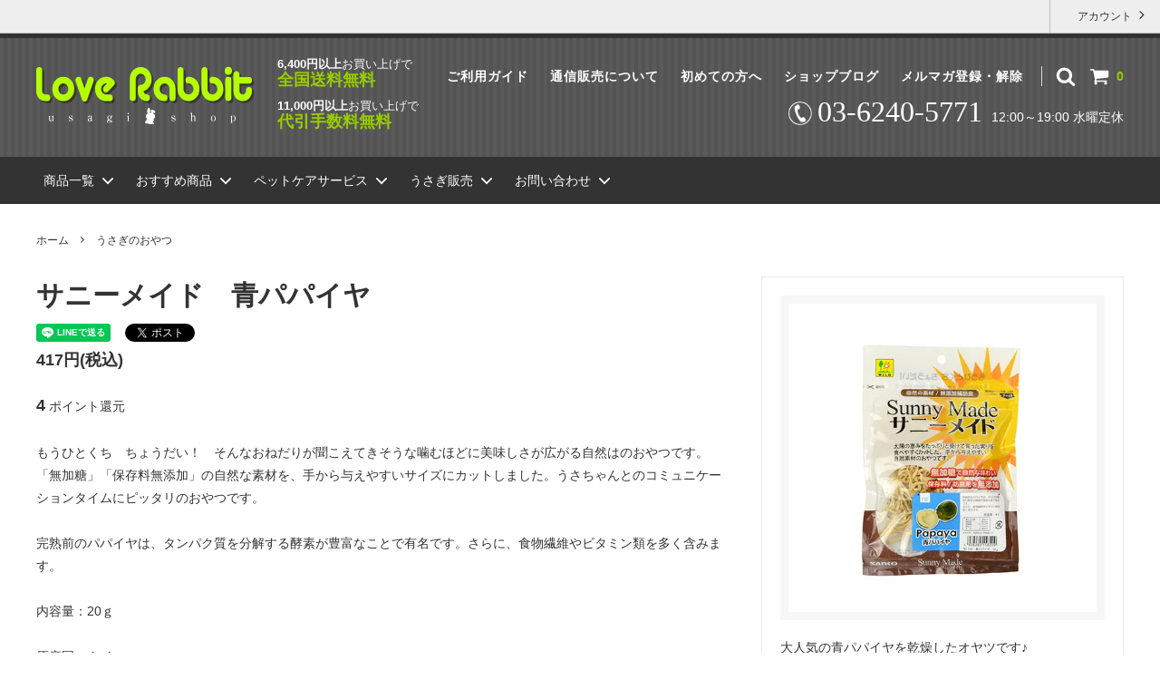

--- FILE ---
content_type: text/css
request_url: https://img06.shop-pro.jp/PA01016/667/css/7/product.css?cmsp_timestamp=20251204151912
body_size: 18786
content:
/*BMB独自CSS START*/
.new_mark_img1{display:block!important;}
/*BMB独自CSS END*/

.p-product-heading__unit {
  margin: 0 20px 20px;
}

.p-product-heading__unit::after {
  display: block;
  clear: both;
  content: '';
}

.p-product-fav-item {
  margin-top: 10px;
}

.p-product-fav-item button {
  padding: 0;
  cursor: pointer;
  transition: .2s;
  color: #999;
  border: 0;
  outline: none;
  background: transparent;
}

.p-product-fav-item .is-added {
  color: #ff7373;
}

.p-product-fav-item svg {
  width: 20px;
  height: 20px;
  vertical-align: -.35em;

  fill: currentColor;
}

.p-large-image__image-wrap {
  max-width: 400px;
  border: 6px solid transparent;
}

.p-large-image__image-wrap {
  margin: 20px auto;
}

.p-thumbnail-list {
  box-sizing: border-box;
  margin: 20px -5px 10px;
  padding: 0;
  list-style-type: none;
  text-align: center;
}

.p-thumbnail-list__image-wrap {
  border: 2px solid transparent;
}

.p-thumbnail-list::after {
  display: block;
  clear: both;
  content: '';
}

.p-thumbnail-list__unit {
  float: left;
  box-sizing: border-box;
  width: 20%;
  margin-bottom: 10px;
  padding: 0 5px;
}

.p-thumbnail-list__image-wrap.is-current {
  border-color: #333;
  background: #333;
}

.p-view-product-images {
  text-align: right;
}

.p-view-product-images a {
  display: inline-block;
  padding: .5em 0;
  transition: opacity .2s;
  text-decoration: none;
}

.p-view-product-images a:hover {
  opacity: .66;
}

.p-view-product-images a:active {
  opacity: 1;
}

.p-short-description {
  line-height: 1.5;
  margin: 20px 0;
}

.p-cart-form {
  margin: 20px 0;
}

.p-cart-form::after {
  display: block;
  clear: both;
  content: '';
}

.p-cart-form__info {
  line-height: 1.5;
  margin-bottom: 40px;
  padding-bottom: 40px;
  text-align: center;
  border-bottom: 1px solid #eaeaea;
}

.p-cart-form__link-list {
  font-size: 12px;
  margin: 10px 0 0;
  padding: 0;
  list-style-type: none;
  text-align: right;
}

.p-cart-form__link-list a {
  display: inline-block;
  padding: .5em 0;
  transition: opacity .2s;
  text-decoration: none;
  color: #333;
}

.p-cart-form__link-list a:hover {
  opacity: .66;
}

.p-cart-form__link-list a:active {
  opacity: 1;
}

.p-cart-form__name {
  font-size: 18px;
  font-weight: bold;
  line-height: 1.2;
  margin-bottom: .8em;
}

.p-cart-form__price {
  font-size: 18px;
  font-weight: bold;
}

.p-cart-form__regular-price {
  font-weight: bold;
  margin-top: .5em;
}

.p-cart-form__list-price {
  font-size: 12px;
  line-height: 2;
  opacity: .7;
}

.p-cart-form__point {
  font-size: 12px;
  margin-top: 10px;
}

.p-cart-form__point span {
  font-size: 18px;
  font-weight: bold;
}

.p-cart-form__stock {
  margin-top: 10px;
}

.p-cart-form__option-select select {
  box-sizing: border-box;
  width: 100%;
  border-color: #eaeaea;
}

.p-cart-form__option-select select:hover {
  border-color: #333;
}

.p-cart-form__password-input input {
  font-size: 16px;
  line-height: 40px;
  box-sizing: border-box;
  width: 100%;
  height: 40px;
  padding: 0 10px;
  transition: .2s;
  vertical-align: middle;
  border: 2px solid #eaeaea;
  border-radius: 4px;

  -webkit-appearance: none;
     -moz-appearance: none;
          appearance: none;
}

.p-cart-form__password-input input:focus {
  border-color: #555;
  outline: none;
}

.p-cart-form__add-cart-num {
  font-family: 'Montserrat', sans-serif;
  display: inline-block;
  width: 100px;
  text-align: right;
}

.p-cart-form__add-num-wrap {
  position: relative;
  display: inline-block;
  width: 32px;
  height: 64px;
  vertical-align: -2em;
}

.p-cart-form__add-num {
  position: absolute;
  display: inline-block;
  padding: 5px;
  transition: opacity .2s;
  text-decoration: none;
  color: #333;
}

.p-cart-form__add-num:hover {
  opacity: .66;
}

.p-cart-form__add-num:active {
  opacity: 1;
}

.p-cart-form__add-num--up {
  top: 0;
}

.p-cart-form__add-num--down {
  bottom: 0;
}

.p-cart-form__add-num svg {
  width: 22px;
  height: 22px;

  fill: currentColor;
}

.p-cart-form__button-wrap {
  margin-top: 20px;
}

.p-cart-form__add-cart-button {
  font-family: 'Montserrat', sans-serif;
  width: 100%;
  padding: 15px;
  letter-spacing: 1px;
}

.p-cart-form__error-message {
  font-weight: bold;
  display: none;
  margin: 10px 0 0;
  text-align: center;
  color: #f00;
}

.p-view-option-info {
  display: block;
  margin-top: 20px;
  padding: .4em;
  text-align: center;
}

.p-price-table {
  line-height: 1.4;
  height: auto;
  margin-top: 10px;
  transition: .2s;
  text-align: left;
}

.p-price-table.is-hidden {
  overflow: hidden;
  height: 0;
  margin: 0;
  opacity: 0;
}

.p-price-table__heading-wrap {
  display: table;
  width: 100%;
}

.p-price-table__heading {
  font-size: 12px;
  display: table-cell;
  box-sizing: border-box;
  width: 50%;
  padding: .5em;
  background: #eaeaea;
}

.p-price-table__body {
  font-size: 12px;
  clear: both;
  margin: 0;
  padding: 0;
  border-bottom: 1px solid #eaeaea;
}

.p-price-table__body::after {
  display: block;
  clear: both;
  content: '';
}

.p-price-table__body dt {
  float: left;
  box-sizing: border-box;
  width: 50%;
  padding: .7em .5em;
  border-top: 1px solid #eaeaea;
}

.p-price-table__body dd {
  overflow: hidden;
  padding: 0;
  border-top: 1px solid #eaeaea;
}

.p-price-table__body span {
  display: block;
  text-align: right;
}

.p-price-table__body ul {
  margin: 0;
  padding: 0;
  list-style-type: none;
}

.p-price-table__body li {
  padding: .7em .5em;
  border-bottom: 1px solid #eaeaea;
}

.p-price-table__body li:last-child {
  border-bottom: 0;
}

.p-price-table__name {
  font-weight: bold;
}

.p-option-table table {
  min-width: 100%;
  border-collapse: collapse;
  text-align: center;
  border: 1px solid #ccc;
}

.p-option-table br {
  display: none;
}

.p-option-table .cell_1,
.p-option-table .cell_2 {
  padding: 10px 8px;
  text-align: center;
  white-space: nowrap;
  border: 1px solid #ddd;
}

.p-option-table [type='radio'] {
  position: relative;
  z-index: 0;
  width: 10px;
  height: 10px;
  margin: 5px;
  cursor: pointer;
}

.p-option-table [type='radio']::before {
  position: absolute;
  z-index: 1;
  top: -5px;
  left: -5px;
  display: block;
  width: 20px;
  height: 20px;
  content: '';
  border-radius: 20px;
  background: #eee;
}

.p-option-table [type='radio']::after {
  position: absolute;
  z-index: 1;
  top: 0;
  left: 0;
  display: block;
  width: 10px;
  height: 10px;
  content: '';
  transition: .2s;
  border-radius: 10px;
  background: transparent;
}

.p-option-table [type='radio']:hover::after {
  background: rgba(0, 0, 0, .2);
}

.p-option-table [type='radio']:checked::after {
  background: #fd7f23;
}

.p-option-table .t_stock_num {
  font-size: 12px;
  display: block;
  margin-top: 12px;
  text-align: center;
}

.p-option-table .stock_zero {
  font-size: 12px;
}

.p-option-table .table_price {
  display: none;
}

.p-product-body__model {
  font-size: 12px;
  line-height: 2;
  color: #888;
}

.p-product-body__name {
  font-size: 30px;
  font-weight: bold;
  line-height: 1.4;
}

.p-product-body__share-buttons {
  display: block;
  margin: 10px 0;
  padding: 0;
  list-style-type: none;
}

.p-product-body__share-buttons li {
  display: inline-block;
  margin-right: 10px;
  vertical-align: top;
}

.p-product-body__review-link {
  margin: 10px 0;
}

.p-product-body__review-link span {
  font-size: 18px;
}

.p-product-body__review-link a {
  transition: opacity .2s;
  text-decoration: none;
}

.p-product-body__review-link a:hover {
  opacity: .66;
}

.p-product-body__review-link a:active {
  opacity: 1;
}

.p-product-body__price {
  font-size: 18px;
  font-weight: bold;
  clear: both;
  margin: 20px 0;
}

.p-product-body__price--discount {
  color: #f00;
}

.p-product-body__regular-price {
  margin-top: 10px;
  text-decoration: line-through;
}

.p-product-body__point {
  margin: 30px 0;
}

.p-product-body__point span {
  font-size: 18px;
  font-weight: bold;
}

.p-product-body__description {
  line-height: 1.8;
  clear: both;
  margin: 30px 0 0;
}

.p-product-body__images {
  margin-top: 30px;
  border-top: 1px solid #eaeaea;
}

.p-product-body__linkto-cart {
  font-size: 14px;
  font-weight: normal;
  line-height: 22px;
  display: inline-block;
  display: block;
  box-sizing: border-box;
  max-width: 300px;
  margin: 30px auto;
  padding: 15px;
  cursor: pointer;
  transition: .2s;
  text-align: center;
  vertical-align: middle;
  text-decoration: none;
  color: #fff;
  border: 0;
  border-radius: 4px;
  background: #9c0;

  -webkit-appearance: none;
     -moz-appearance: none;
          appearance: none;
}

.p-product-body__linkto-cart:hover,
.p-product-body__linkto-cart:focus {
  outline: none;
  box-shadow: inset 0 -2px 0 rgba(0, 0, 0, .2);
  text-shadow: 0 -1px 0 rgba(0, 0, 0, .2);
}

.p-product-images {
  margin: 0 -10px 0 0;
  padding: 30px 0;
  list-style-type: none;
}

.p-product-images__image-wrap {
  border: 6px solid transparent;
}

.p-product-images::after {
  display: block;
  clear: both;
  content: '';
}

.p-product-images li {
  float: left;
  box-sizing: border-box;
  width: 33.33333%;
  margin-bottom: 15px;
  padding-right: 10px;
}

.p-product-images li:nth-child(3n + 1) {
  clear: left;
}

.p-product-footer-nav {
  font-size: 12px;
  margin: 0;
  padding: 0;
  padding-top: 20px;
  list-style-type: none;
  text-align: right;
  border-top: 1px solid #eaeaea;
}

.p-product-footer-nav li {
  margin-bottom: 10px;
}

.p-product-footer-nav a {
  transition: opacity .2s;
  text-decoration: none;
  color: #333;
}

.p-product-footer-nav a:hover {
  opacity: .66;
}

.p-product-footer-nav a:active {
  opacity: 1;
}

.p-product-footer-nav .c-icon {
  vertical-align: -.4em;
}

.p-review__unit {
  padding: 15px 20px;
  border-bottom: 1px solid #eaeaea;
}

.p-review__unit:last-child {
  border: 0;
}

.p-review__button {
  display: block;
  max-width: 300px;
  margin: 30px auto;
  padding: 15px;
  text-align: center;
}

.p-posted-review__image {
  display: block;
  max-width: 200px;
  margin: 0 auto 20px;
}

.p-posted-review__heading {
  overflow: hidden;
  margin: 0 20px 0 0;
}

.p-posted-review__title {
  font-weight: bold;
  display: block;
  margin: 15px 0;
}

.p-posted-review__info {
  margin: 15px 0;
  padding: 0;
}

.p-posted-review__info li {
  display: inline;
  margin-right: 10px;
}

.p-posted-review__body {
  line-height: 1.8;
  overflow: hidden;
}

.p-posted-review__star {
  width: 18px;
  height: 18px;
  vertical-align: -.3em;

  fill: currentColor;
  fill: #ddd;
}

.p-posted-review__star.is-color {
  fill: #ffdc00;
}

@media screen and (min-width: 600px) {
  .p-product-heading__unit {
    margin: 0 0 20px;
    padding: 0 20px;
    border: 1px solid #eaeaea;
  }

  .p-cart-form__password-input input {
    font-size: 14px;
  }

  .p-product-body__share-buttons {
    float: left;
  }

  .p-product-body__linkto-cart {
    padding: 12px 15px;
  }

  .p-product-footer-nav li {
    display: inline-block;
    margin-left: 10px;
  }

  .p-review__unit {
    padding: 30px 0;
  }

  .p-review__button {
    padding: 10px 15px;
  }

  .p-posted-review__image {
    float: left;
    height: auto;
    margin: 0 30px 0 0;
  }

  .p-posted-review__title {
    display: inline-block;
    margin: 0 0 0 20px;
  }
}

@media screen and (min-width: 600px) and (max-width: 959px) {
  .p-large-image {
    float: left;
    width: 50%;
    margin: 0;
  }

  .p-thumbnail-list {
    float: right;
    width: 45%;
  }

  .p-view-product-images {
    float: right;
    width: 45%;
  }

  .p-short-description {
    float: right;
    width: 45%;
  }

  .p-cart-form__info {
    float: left;
    width: 50%;
    margin: 0;
    padding: 0;
    text-align: left;
    border: 0;
  }

  .p-cart-form__option {
    float: right;
    width: 45%;
  }

  .p-cart-form__link-list {
    float: right;
    clear: right;
    width: 45%;
  }

  .p-product-body-inner {
    margin-top: 40px;
  }
}

@media screen and (min-width: 960px) {
  .p-product-wrap {
    overflow: hidden;
  }

  .p-product-heading {
    float: right;
    box-sizing: border-box;
    width: 400px;
  }

  .p-product-body {
    float: right;
    width: 100%;
    margin-right: -400px;
  }

  .p-product-body-inner {
    margin-right: 440px;
  }

  .p-large-image__image-wrap {
    border-width: 9px;
  }

  .p-thumbnail-list__image-wrap {
    border-width: 3px;
  }

  .p-view-product-images {
    display: none;
  }

  .p-product-body__linkto-cart {
    display: none;
  }

  .p-product-images__image-wrap {
    border-width: 9px;
  }

  .p-product-images li {
    width: 50%;
  }

  .p-product-images li:nth-child(3n + 1) {
    clear: none;
  }

  .p-product-images li:nth-child(2n + 1) {
    clear: left;
  }
}

@media screen and (max-width: 599px) {
  .p-short-description {
    display: none;
  }

  .p-product-body-inner {
    padding-top: 20px;
    border-top: 1px solid #eaeaea;
  }

  .p-product-body {
    padding: 0 20px;
  }

  .p-product-body__price {
    display: none;
  }

  .p-product-body__regular-price {
    display: none;
  }

  .p-product-body__point {
    display: none;
  }
}

/*  オプションごとのカートボタン CSS  */

.cms-opt__unit-label {
  font-weight: bold;
  margin-bottom: .5em;
}

.cms-opt-button__opt-list {
  margin: 0;
}

.cms-opt-button__opt-body {
  padding-bottom: 20px;
  border-bottom: 1px solid #eaeaea;
  margin: 0 0 20px 0;
}

.cms-opt-button__opt-label {
  display: inline-block;
}
.cms-opt-button__opt-heading {
  background: #eee;
  font-weight: bold;
  box-sizing: border-box;
  width: 100%;
  padding: 10px;
  margin-bottom: 10px;
}
.cms-opt-button__opt-heading--hidden {
  visibility: hidden;
  height: 0;
  margin: 0;
  padding: 0;
}

.cms-opt-button__content {
  margin-bottom: 10px;
}

.cms-opt-button__content-name {
  min-width: 50%;
  display: inline-block;
  vertical-align: middle;
}

.cms-opt-button__content-price {
  font-size: 18px; 
  min-width: 48%;
  display: inline-block;
  vertical-align: middle;
}

@media screen and (min-width: 600px) {
  .cms-opt-button__content-price {
     font-size: 20px; 
  }
}

.cms-opt-button__purchase-stock {
  display: inline-block;
  margin: 0;
  font-size: 13px;
  color: #777;
  min-width: 50%;
  word-break: break-all;
}

.cms-opt-button__purchase-number {
  display: inline-block;
}

.cms-opt-button__cart {
  margin-top: 10px;
}

.cms-opt-button__purchase-unit {
  word-break: break-all;
}

/*  クイックカートイン CSS  */

.cart_in_modal,
.cart_in_error_modal {
  position: fixed;
  width: 100%;
  height: 100%;
  top: 0;
  left: 0;
  background-color: rgba(0, 0, 0, .7);
  z-index: 20000;
  display: flex;
  overflow: auto;
}

@media screen and (min-width: 960px) {
  .cart_in_modal,
  .cart_in_error_modal {
    align-items: center;
  }
}

.cart_in_modal__bg {
  background-color: rgba(0, 0, 0, .7);
  position: fixed;
  width: 100%;
  height: 100%;
  z-index: 20000;
}

.cart_in_modal__outline {
  width: 90%;
  margin: 20px 5%;
  padding: 20px;
  background-color: #fff;
  border-radius: 5px;
  box-shadow: 0 2px 5px rgba(0, 0, 0, .4);
  box-sizing: border-box;
  text-align: center;
  position: absolute;
}

@media screen and (min-width: 960px) {
  .cart_in_modal__outline {
    width: 900px;
    margin: auto;
    padding: 20px 70px;
    position: relative;
  }
}

.cart_in_modal__heading {
  font-size: 20px;
  font-weight: bold;
  margin: 20px 0;
  line-height: 1.4;
}

@media screen and (min-width: 960px) {
  .cart_in_modal__heading {
    font-size: 26px;
    margin: 30px 0;
    line-height: 1.2;
  }
}

.cart_in_error_modal__heading {
  font-size: 20px;
  font-weight: bold;
  margin: 40px 0 20px;
  line-height: 1.4;
}

@media screen and (min-width: 960px) {
  .cart_in_error_modal__heading {
    margin: 30px 0;
    line-height: 1.2;
  }
}

.cart_in_modal__detail {
  display: flex;
  padding: 20px;
  border-top: 1px solid #ccc;
  border-bottom: 1px solid #ccc;
  align-items: center;
  flex-direction: column;
}

@media screen and (min-width: 960px) {
  .cart_in_modal__detail {
    flex-direction: row;
  }
}

.cart_in_modal__name {
  font-size: 16px;
  flex: 1;
  line-height: 1.4;
  text-align: left;
  margin: 0;
}

@media screen and (min-width: 960px) {
  .cart_in_modal__name {
    font-size: 18px;
  }
}

.cart_in_modal__image-wrap {
  padding: 5px;
  width: 170px;
  height: 170px;
  background: rgba(0, 0, 0, .1);
  position: relative;
  border: 5px solid transparent;
  box-sizing: border-box;
}

@media screen and (min-width: 960px) {
  .cart_in_modal__image-wrap {
    margin: 0 30px 0 0;
    flex-basis: 170px;
  }
}

.cart_in_modal__image {
  width: auto;
  height: auto;
  max-width: 100%;
  max-height: 100%;
  position: absolute;
  top: 0;
  bottom: 0;
  left: 0;
  right: 0;
  margin: auto;
}

.cart_in_modal__text-link {
  color: #2169f3;
  cursor: pointer;
  position: relative;
  display: inline-block;
  margin: 20px 0 0;
  padding: 0 0 0 20px;
  line-height: 1.15;
}
.cart_in_modal__text-link::before {
  content: "";
  position: absolute;
  top: 3px;
  left: 3px;
  width: 8px;
  height: 8px;
  border-top: 2px solid #2169f3;
  border-right: 2px solid #2169f3;
  -webkit-transform: rotate(225deg);
  transform: rotate(225deg);
}

.cart_in_modal__button-wrap {
  width: 100%;
  margin: 30px auto;
  font-size: 17px;
}

@media screen and (min-width: 960px) {
  .cart_in_modal__button-wrap {
    width: 350px;
  }
}
.cart_in_modal__button {
  font-size: 17px;
  font-weight: bold;
  line-height: 23px;
  display: inline-block;
  box-sizing: border-box;
  cursor: pointer;
  vertical-align: middle;
  text-decoration: none;
  color: #fff;
  border: 0;
  border-radius: 4px;
  width: 100%;
  height: 58px;
  padding: 15px;
  background: #2169f3;
  box-shadow: 0 2px 0 #1a54c2;
  outline: none;
  -webkit-appearance: none;
  -moz-appearance: none;
  appearance: none;
}

.cart_in_modal__button:hover,
.cart_in_modal__button:focus {
  height: 58px;
  color: #e9f0fe;
  background-color: #1e5fdb;
  box-shadow: none;
  transform: translate3d(0, 2px, 0);
}

.cart_in_modal__close-icon {
  cursor: pointer;
}

.cart_in_modal__close-icon::before,
.cart_in_modal__close-icon::after {
  content: "";
  width: 35px;
  height: 6px;
  display: block;
  position: absolute;
  top: 30px;
  right: 20px;
  background: #eee;
  border-radius: 4px;
}

.cart_in_modal__close-icon::before {
  -webkit-transform: rotate(-45deg);
  transform: rotate(-45deg);
}

.cart_in_modal__close-icon::after {
  -webkit-transform: rotate(45deg);
  transform: rotate(45deg);
}

.spinner::before {
  content: "";
  box-sizing: border-box;
  position: absolute;
  top: 50%;
  left: 50%;
  height: 100px;
  width: 100px;
  margin-top: -50px;
  margin-left: -50px;
  border-radius: 50%;
  border: 5px solid #eee;
  border-top-color: #fd7f23;
  animation: spinner 0.5s linear infinite;
}

@keyframes spinner {
  to {
    transform: rotate(360deg);
  }
}

@media screen and (min-width: 960px) {
  .sp-br {
    display: none;
  }
}